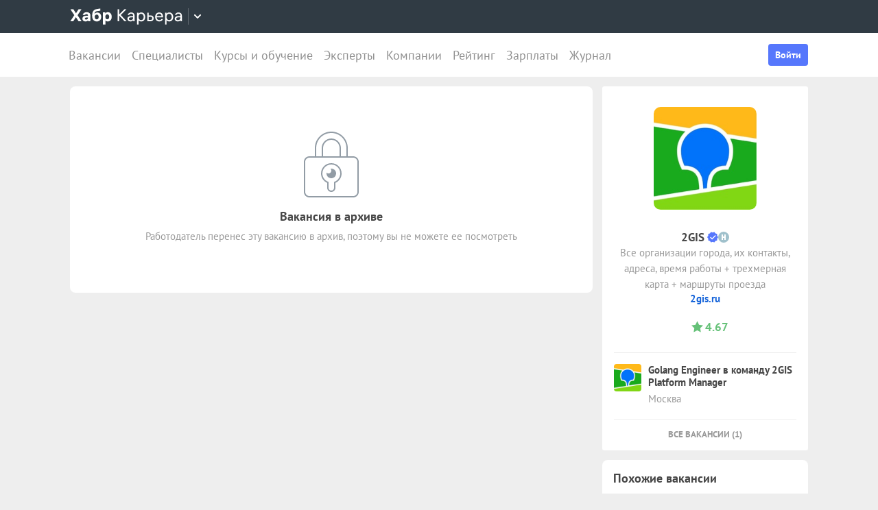

--- FILE ---
content_type: image/svg+xml
request_url: https://career.habr.com/images/social-ratings.svg
body_size: 13360
content:
<svg xmlns="http://www.w3.org/2000/svg">
  <svg id="social-rating-habr-h" viewBox="0 0 6 8"><path fill="#FFF" d="M2,3 L2,0 L0,0 L0,8 L2,8 L2,5 L4,5 L4,8 L6,8 L6,0 L4,0 L4,3 L2,3 Z"/></svg>
  <svg id="social-rating-habr" viewBox="0 0 50 50">
    <path style="stroke:none;fill-rule:evenodd;fill:#fff;fill-opacity:1" d="M10.621 21.805c.086.129.176.258.262.386-.524-.015-1.078-.066-1.184-.285.004-.011.004-.023.008-.035.293-.074.547-.078.914-.066Zm2.797 1.172.129.378-.297.012.07-.387c.035-.003.067-.003.098-.003Zm1.016 2.77c-.262.237-.47.394-.625.753-.215-.172-.329-.52-.399-.906-.074-.422-.101-.89-.16-1.242.008-.059.012-.122.02-.18l.304-.024a169.713 169.713 0 0 0 .86 1.598Zm-.395-3.556c.031-.214.066-.433.102-.648.007-.043.011-.086.02-.129.03-.004.066-.004.097-.008-.074.262-.149.524-.219.785Zm-.21-3.527c.464.125.929.25 1.394.371-.004.024-.004.043-.008.063-.649.468-1.25.675-1.57 1.527.039-.633.082-1.262.12-1.895.02-.023.04-.043.063-.066Zm1.3-1.957c-.09.879.039 1.27.195 1.816.246.172.344.278.266.536-.422-.204-.863-.418-1.504-.383l-.047-.055c.18-.695.531-1.121.8-1.672.098-.082.196-.16.29-.242Zm2.004-1.172c.02 0 .043-.004.062-.004-.191.649-.27 2.149-.605 2.742-.797-.367-.781-1.964.11-2.597l.433-.14Zm-.738 4.813c.222.238.445.472.668.71-.262.794-.762 1.391-.973 2.31a12.51 12.51 0 0 0-.395-.028c-.336-.926.508-2.434.653-3.106.207.024.414.043.62.07.075.188.15.38.227.567a56.42 56.42 0 0 1-.8-.523Zm1.832-4.817c-.07.77.105 1.168.152 1.766l-1.184.586c.098-.98.301-1.63.578-2.32.149-.008.301-.02.454-.032Zm.457-1.172c.03 0 .058 0 .09-.004-.044.125-.09.25-.133.375-.086.008-.176.012-.262.016.066-.074.133-.152.2-.23.038-.051.07-.102.105-.157Zm.09 3.594c-.395.235-.79.473-1.184.711.023-.43.586-1.012 1.055-1.176l.105.059.023.406Zm.788-2.703c-.074.398-.144.797-.214 1.191a6.836 6.836 0 0 1-.223.137c-.04.043-.074.086-.117.129-.215-.297-.266-1.02-.219-1.566.258.035.516.074.773.109Zm.79-.895c-.004.016-.004.028-.008.04l-.301.285c-.2.074-.227.07-.48.062l.105-.387h.684Zm.789-1.566c-.118.262-.235.524-.352.781-.41-.027-.82-.054-1.227-.086 0-.02.004-.043.004-.062.504-.227.946-.5 1.575-.633Zm-.637 2.031c.043-.023.086-.047.129-.074.035.133.074.262.113.395-.133-.028-.266-.051-.394-.079.05-.078.097-.16.152-.242Zm1.031 1.16c-.473.18-1.12.13-1.496.336l-.082-.472c.082-.106.164-.207.246-.313.395.153.793.305 1.192.457.046 0 .093-.004.14-.008Zm-1.012.707c-.175.004-.355.012-.535.02l-.031-.168c.375-.148 1.008-.164 1.578-.223-.203.106-.398.215-.601.32-.137.016-.274.036-.41.052Zm1.407 0c-.453.11-.887.5-1.18.801-.059-.351.637-.976.969-1.172.148.13.164.114.21.372Zm.789-4.683c-.004.023-.004.043-.008.062l-.473.282c-.234.015-.468.03-.703.05 0-.023.004-.043.004-.062.395-.11.785-.223 1.18-.332Zm-.64 1.176-.15-.22c.356-.292 1.141-.132 1.579-.089-.477.106-.953.207-1.43.309Zm3.53-1.153c.66.051 1.262.203 1.72.485.042-.004.081-.004.12-.008-.023.035-.047.066-.07.101-.211.063-.422.122-.633.184-.379-.055-.758-.105-1.137-.16l-2.496-.352c0-.015.004-.03.004-.047.809-.183 1.692-.27 2.492-.203Zm2.625-.207c-.047.063-.093.125-.14.184a1.913 1.913 0 0 1-1.04-.39c.395.05.79.097 1.184.148 0 .02-.004.039-.004.058Zm2.102 1.45c.105-.043.219-.082.324-.125.113.097.227.19.34.289-.043.324-.367.593-.613.91l-.188.011c-.515-.832-1.164-1.746-2.304-2.07-.016-.031-.032-.066-.051-.098.156-.062.308-.12.46-.183.774.266 1.419.668 2.137.898.094.22.063.145-.105.368Zm.95 1.855a1.908 1.908 0 0 0-.09-.086l-.196.012.328-.305c-.015.129-.027.254-.043.379Zm.347 4.324c.535.453.672 1.106.449 1.957-.23-.504-.457-1.008-.687-1.511.078-.114.152-.227.226-.336l.012-.11Zm.156-3.523c0 .027-.004.05-.004.074l-.281.316c-.035-.07-.07-.14-.11-.21.169-.294.047-.137.27-.169l.125-.011Zm.328-.004c.418.152.836.305 1.25.453 0 .043-.008.082-.012.125-.105.066-.207.137-.312.207-.418-.152-.836-.305-1.254-.453l.012-.125c.105-.067.21-.137.316-.207Zm2.434 1.566c-.23-.148-.461-.3-.692-.449-.03-.062-.066-.121-.097-.184.3-.18.258-.171.574-.109.07.246.144.496.215.742Zm.394-.148c-.047.05-.09.101-.136.148-.172-.082-.2-.191-.258-.39l.363.152c.012.031.02.063.031.09Zm-.293-1.121c-.035.004-.066.008-.101.008l.328-.305c-.074.101-.152.2-.227.297Zm1.871 1.972c-.062.028-.128.055-.191.082-.355-.195-.707-.386-1.059-.582-.109-.144-.218-.293-.328-.437.547-.399.567.062 1.082.312l.496.625Zm.395.344c-.133-.047-.262-.094-.395-.14.079-.04.16-.079.239-.122.05.086.105.176.156.262Zm-.48.633c.144.281.14.203.48.16-.203.172-.402.344-.605.512-.192-.36-.387-.719-.579-1.078.004-.024.004-.047.008-.07.426-.087.563.062.977.124l.164.25c-.149.036-.297.067-.446.102Zm.085.703.79-.422c-.157.348-.364.528-.606.785-.062-.12-.121-.242-.184-.363Zm1.579 1.496c-.215.18-.352.238-.758.27l.324.035c0 .02-.004.039-.004.058-.371.153-.742.31-1.113.461-.008-.464-.016-.933-.028-1.398.254-.297.512-.59.766-.887.047-.023.094-.043.14-.066l.673 1.527Zm-.395-2.144c2.18-.594 1.758.539.785 1.402l-.785-1.402Zm1.973.226c-.801 3.696-.957 3.899-3.797 5.485-.047-.075-.098-.145-.149-.22.036-.136.067-.276.102-.413 1.852-.516 2.902-1.465 2.793-3.617.309-.391.617-.778.93-1.168.039-.024.082-.043.12-.067Zm.097 0c-.03-.129-.066-.254-.097-.383.097-.003.199-.007.297-.007-.067.128-.133.261-.2.39Zm-4.832 3.594c.008-.137.02-.273.028-.41l.023-.348c.094-.031.184-.058.277-.09.012 0 .024-.004.036-.004.078.461.004.805-.157 1.176-.132-.082-.156-.117-.207-.324Zm-1.578 3.426c.004-.02.004-.043.008-.067l.516-1.21c.035-.087.074-.172.109-.258l.91.058c.016.07.024.133.031.2.04.46-.125.828-.293 1.308-.425-.008-.851-.02-1.28-.031Zm.395 1.574.011-.605c.004-.051.012-.102.016-.153l.664.047.098-.008-.457.742-.332-.023Zm-.39-2.535.042-.02c.102-.054.207-.105.313-.16.011 0 .023 0 .035-.004l-.047.164c-.063.207-.121.414-.184.621-.054-.183-.11-.367-.164-.554 0-.016.004-.032.004-.047Zm-.614 1.949a7.301 7.301 0 0 1-.18-.172c.176.117.063.004.18.172Zm-.969-.465c.223-.137.461-.094.79-.09-.032.106-.063.211-.099.313-.27.105-.304.066-.613.035a6.471 6.471 0 0 0-.078-.258Zm.484 1.469c.102.234.204.469.305.707-.234.156-.473.312-.707.469-.21-.285.02-1.078.402-1.176ZM31.496 26c-.035.004-.066.004-.101.008l.128-.29c-.007.095-.02.188-.027.282Zm1.133.11a.221.221 0 0 0-.05-.032l.175-.36h.055l.164.376c-.114.004-.227.011-.344.015Zm2.734-5.094-.023-.133c.105-.125.172-.2.347-.258l.047.23c-.074.051-.152.102-.23.153-.047 0-.094.004-.14.008Zm-.023.957c-.07.093-.195.144-.29.218l-.105-1.957c.133.578.262 1.16.395 1.739Zm-.723 2.625c.262-.141.297-.012.328.336h-.789l.012-.122c.152-.074.3-.144.45-.214Zm-.387-1.082c.06-.051.118-.098.176-.149.051.086.098.168.145.254l-.067.137-.328-.035c.024-.07.051-.137.074-.207Zm-.074 1.039c-.136.125-.273.254-.41.379-.09-.016-.18-.028-.27-.043l-.109.011c.067-.12.13-.242.192-.359l.597.012Zm-1.488-.223c-.164-.113-.043-.098-.078-.184.027.063.055.122.078.184Zm1.246-1.75c-.445-.223-.89-.45-1.336-.676.063-.894.176-1.926.086-2.847 1.027.363 1.95 2 1.25 3.523Zm-.941 0c.328.168.308.324.765.461.078.293-.043.406-.23.715-.16-.004-.324-.012-.485-.02-.097-.515.008-.812-.05-1.156Zm.09 2.535c-.165-.113-.047-.097-.075-.183.024.062.047.12.075.183Zm2.671-3.773c0-.024.004-.047.004-.07l.356-.258c.062.402.039 1.07-.055 1.566-.207-.16-.246-.84-.305-1.238Zm0 1.238c.082-.129.16-.262.239-.39-.047.128-.094.253-.137.382-.035.004-.066.008-.102.008Zm2.301-1.172c.024 0 .043 0 .067-.004.02 1.504-.926 1.774-2.168 2.34l-.2.012.774-1.57c.512-.258 1.02-.516 1.527-.778ZM35.7 18.48l.035.118c-.03.023-.066.043-.097.066l-.297-.39c.12.07.238.136.36.206Zm-.36.653.013-.07c.027 0 .058-.004.086-.004.101.128.199.261.296.39-.226-.11-.265-.133-.394-.316Zm.395 1c-.175.164-.355.328-.53.492-.384-.543-.763-1.082-1.145-1.625-.493-.418-.985-.84-1.48-1.258.108-.086.218-.168.327-.254.715.305 1.969.883 2.223 1.606.082.238-.2.43-.008.629.227.23.457.066.613.41Zm-3.328 2.449.121.047c.016.379.035.754.051 1.129-.062-.012-.121-.028-.183-.043-.172-.125-.293-.707-.137-.961.05-.055.097-.113.148-.172Zm-.875 1.965c.043 0 .086-.004.13-.004l.128.305c-.066.027-.133.05-.203.078-.063.004-.125.004-.191.008.046-.13.093-.258.136-.387Zm-.36 6.265c-.058-.19-.112-.382-.171-.574.246-.07.488-.136.73-.207.02 0 .04-.004.06-.004 0 .016-.005.035-.005.055-.207.242-.41.484-.613.73Zm-.566-1.57c.075-.226.125-.262.258-.39.035.015.07.027.11.043.007.03.02.066.027.101l-.242.23c-.051.008-.102.012-.153.016Zm.188.395c-.063-.067-.125-.133-.188-.203.133-.063.266-.125.395-.192-.031.13-.066.258-.102.387-.035.004-.07.004-.105.008Zm-.418 1.777a4.894 4.894 0 0 0-.164-.133c.043-.004.082-.004.125-.008.203-.156.402-.308.605-.46l.059.468c-.152.106-.309.211-.465.313-.055-.059-.105-.121-.16-.18Zm.031 4.484c-.949.04-1.515-.195-2.293-.261-.297-.575-.59-1.149-.886-1.723-.059-.055-.114-.113-.172-.172 1.492-.172 2.43-.879 3.535-1.363.39.363 1.273 2.219.496 3.039-.188.281-.395.309-.68.48Zm-4.078-1.93.36-.023c.535.352.902.985 1.156 1.567l-1.578-.446c.117-.394.168-.789.062-1.097Zm-1.133-1.48 1.778-.504 2.793.27c.02.047.035.094.05.137-.832.367-1.777.675-2.734 1.152-1.031.078-1.281-.297-1.996-.547.035-.172.074-.34.11-.508Zm-.11 1.848c.013-.113.024-.227.036-.34.227-.02.453-.035.68-.05.054.296.113.46.031.78-.25-.128-.5-.261-.746-.39Zm-.788.613c.086-.05.176-.097.262-.144.324-.211.57.07.918.18-.043.046-.09.09-.137.136a96.613 96.613 0 0 0-1.043-.172Zm.765-.613a7.392 7.392 0 0 1-.257-.113c-.04-.094-.078-.188-.114-.278l.395.024-.023.367Zm-1.16 0c.13.113.262.223.395.332-.004.207-.02.184-.067.453l-.328-.785Zm-1.023-1.469c.367-.11.863-.086 1.418-.097-.176.128-.344.261-.516.39a89.14 89.14 0 0 1-1.062-.101 6.93 6.93 0 0 1 .16-.192Zm-.95-19.633c.731-.687 2.571-.48 3.032-.046.039-.004.082-.008.125-.008-.613.558-1.563.62-2.148 1.175-.454-.296-.833-.488-1.008-1.12Zm4.028 1.121.309.344c-.274.016-.567.035-.856.059-.652.055-1.297.148-1.746.379-.02 0-.039 0-.059.004-.035-.051-.066-.102-.097-.153a5.762 5.762 0 0 1 2.39-.629c.02 0 .04-.004.059-.004Zm1.54-1.957c.507.5 1.269.797 1.53 1.567-1.07-.488-2.715-.48-3.55-1.258.738.156 1.363.098 2.02-.309Zm.347 2.743c.488.062.976.129 1.465.195.039-.004.078-.008.113-.008-.39.328-.781.656-1.172.988-.184-.363-.23-.855-.406-1.175Zm1.883 1.675-.305-.046c.133-.02.265-.043.394-.063a2.213 2.213 0 0 0-.09.11Zm-.305-.937c.121-.117.242-.23.363-.348.012.13.02.262.031.39-.086-.019-.171-.034-.261-.054l-.133.012Zm.719 12.965c-.059.004-.118.004-.176.008l-.149-.137c.04-.05.079-.098.118-.149l.277-.105-.07.383Zm-.317.715c.047-.055.098-.11.145-.164.004-.051.008-.102.015-.153.075.121.153.238.227.36l-.395.035c.004-.028.004-.051.008-.078Zm-.156 1.253a18.972 18.972 0 0 0-.246-.289l.789-.105-.375.383c-.055.004-.113.004-.168.012Zm.148 1.172c-.261-.027-.523-.062-.789-.09l.559-.3c.078.129.156.261.23.39Zm-.55-1.105c.05.05.105.101.156.148-.188.051-.379.098-.57.145-.204.012-.407.02-.614.031.285-.133.57-.262.856-.39.058.023.113.046.172.066Zm-2.211-16.914c.46.012.949.125 1.183.39-.316-.03-.886.02-1.031-.218a6.785 6.785 0 0 0-.152-.172Zm.402 1.566c.227.192.305.422.262.785-.348-.12-.254-.492-.262-.785ZM27.844 18c.008-.023.008-.043.015-.066.786-.168.953.101.598.34-.312-.044-.453-.157-.613-.274Zm1.011 10.066c.06.016.114.032.172.043 0 .02-.004.036-.004.055-.128.098-.257.2-.39.297l.164-.387c.02-.004.039-.004.058-.008Zm-.218-9.554.297-.239c.03.133.062.262.093.391l-.394-.082c.004-.023.004-.047.004-.07Zm1.18 10.476c-.317.082-.633.164-.954.242l-.23.012c.004-.012.004-.023.008-.039.359-.066.586-.183.797-.351.113.02.222.043.335.062.016.023.028.05.043.074Zm-.68-.922c-.035-.07-.07-.144-.11-.214.09-.059.184-.118.274-.176.039.023.082.043.12.066-.05.106-.1.211-.155.317-.043.003-.086.003-.13.007Zm-2.477 2.711c.156-.117.317-.238.473-.359.484.043.969.082 1.453.125l.047.105c-.324.184-.653.368-.98.555-.364-.058-.68-.219-.868-.433-.043.003-.082.003-.125.007Zm-.73.035c.246.13.488.258.73.391-.394-.07-.789-.137-1.183-.203.152-.063.304-.125.453-.188Zm-.059.797c0 .036 0 .063-.004.098-.074.04-.148.078-.222.121-.06.008-.11.016-.168.02a.758.758 0 0 0 .007-.094c.172-.223.145-.149.387-.145Zm-1.86-15.945c-.034-.039-.073-.078-.109-.117.391-.207 1.008-.309 1.618-.356.5-.039.992-.046 1.343-.05.067.39.13.78.192 1.175-.512-.058-1.008-.12-1.535-.148a8.376 8.376 0 0 0-1.375.05c-.043-.183-.086-.366-.133-.554Zm.583 15.723c.031.054.062.11.097.164l-.093.355c-.364.028-.727.051-1.09.078.113-.347.289-.515.476-.78.203.062.407.12.61.183Zm-1.344-1.36c-.496-.027-1.176-.382-1.32-.785.523.133 1.05.266 1.578.395l-.258.39Zm.55-.02a7.374 7.374 0 0 0-.292.02c0-.03.004-.062.008-.093.109-.098.218-.2.328-.297-.016.12-.028.246-.043.37ZM22.72 15.68l.476-.149c.106.125.207.254.313.38l-.324.01c-.157-.081-.313-.16-.465-.241ZM22.71 32.5c-.023.086-.05.172-.074.258l-.114.012a36.134 36.134 0 0 0-.199-.391c.13.012.262.023.395.039a.583.583 0 0 0-.008.082Zm.219-1.688c.308.06.613.122.922.18.015.043.03.082.05.125l-.715.867c-.289-.039-.578-.082-.863-.12.203-.352.403-.704.606-1.052Zm6.886-12.28c.063-.087.122-.169.18-.255.024-.004.043-.004.063-.004.168.04.332.082.496.122.02.023.035.046.05.07l-.554.2a7.117 7.117 0 0 1-.235-.134Zm1.067-1.266c-.09-.055-.184-.11-.278-.168.286.101.122-.012.278.168Zm-.086 1.793c-.067-.055-.129-.106-.192-.16.133-.079.266-.157.395-.235-.066.133-.137.262-.203.395Zm-.192 2.742c.207.047.41.097.614.148.164.063.164.078.176.242-.262-.097-.704-.168-.79-.39Zm.063-1.07.082-.106c.086.129.168.262.25.39-.129-.023-.262-.05-.395-.074.02-.07.04-.14.063-.21Zm-7.992 12.89c.015.035.027.07.043.106-.18.066-.356.132-.532.199a5.723 5.723 0 0 0-.257.02c0-.02 0-.036.004-.055.058-.094.12-.184.18-.278.253-.113.257-.039.562.008Zm-1.14-19.656c.343.25.429.558.378 1.566-.227-.285-.363-.886-.379-1.566Zm.226-.785c-.012.097-.02.191-.032.285l-.195.012.227-.297Zm-.227.39c-.012.098-.02.192-.031.285l-.363-.066c.097-.07.199-.14.297-.21a.76.76 0 0 0 .097-.009Zm0 22.727c.063-.668.13-1.332.195-1.996.461-.117.922-.239 1.383-.356-.488.762-.968 1.52-1.457 2.278-.039.027-.082.05-.12.074Zm.098-5.363.21-.122c.192.223.02.547-.16.782-.156-.14-.171-.227-.132-.543l.082-.117Zm-1.281-.192c.152-.238.3-.476.453-.715.242.141.488.278.73.418-.25.383-.504.766-.754 1.149-.226-.196-.367-.489-.43-.852Zm0 3.07c.238-.218.484-.433.726-.652.113.012.23.024.344.031.035.063.074.121.113.184-.031.191-.058.379-.09.57-.363-.047-.73-.09-1.093-.133Zm-1.184-.53c.289-.173.578-.34.867-.512.219.035.442.066.66.101.016.031.032.059.051.09-.234.195-.465.394-.695.594-.348-.035-.578-.13-.762-.282-.039 0-.082.004-.121.008Zm-.117-.759c.105-.05.21-.097.316-.144.047.008.094.02.137.027.02.024.039.043.058.067-.308.097-.613.199-.921.297a6.907 6.907 0 0 0-.262-.09c.223-.055.45-.106.672-.157Zm-1.067-.37c.078-.18.153-.364.23-.551.434-.055.536.156.86.289.028.043.063.09.094.136-.16.11-.324.22-.484.325-.13.007-.262.02-.391.027a8.947 8.947 0 0 1-.309-.227Zm-.789 1.609.575-.992c.378 0 .425.03.582.226.07.117.011.055-.141.082l-.035.34.597.09c-.117.289-.136.25-.316.433-.586.032-.852-.082-1.262-.18Zm-.664-1.383 1 .293.059.117c-.215.258-.43.512-.645.766-.312-.102-.625-.203-.933-.301.172-.293.343-.586.52-.875Zm-3.867-1.059c.008-.039.012-.078.016-.117.183.14.37.281.558.422.016.035.032.074.047.113-1.164.88.617 3.75 2.645 1.89.289.114.578.227.87.34-.335.587-.91.817-1.515 1.15-1.45.116-3.476-2.2-2.62-3.798Zm1.352.399.023.265c-.11-.078-.215-.156-.324-.234a6.102 6.102 0 0 0-.07-.156c.125.043.25.086.37.125Zm1.996 1.664c-.242.183-.48.367-.723.547-1.418.148-1.992-.817-2.039-2 .094-.11.184-.215.277-.328.04 0 .078-.004.121-.008.715.55 1.344 1.394 2.317 1.672l.047.117Zm-1.375-5.707c-.13-.094-.137-.137-.203-.29l.27-1.007.316-.27c.066.098.136.196.203.29l-.586 1.277Zm-.203.34.62-1.442c.044-.023.087-.05.13-.074.285.496.699.719.828 1.395-.313.316-.625.636-.938.957a1.868 1.868 0 0 1-.64-.836Zm1.183 1.199c.262-.254.528-.504.79-.754.132.262.261.52.394.781-.395-.008-.79-.02-1.184-.027Zm1.973-7.918c-.375.781-.871 1.312-1.172 2.07-.129-.687.656-1.676.91-2.285.04-.02.078-.043.117-.066.051.093.098.187.145.28Zm0-2.156c.586-.176.98-.504 1.398-.868.059.176.121.348.18.524l-.5.652c-.36-.101-.719-.203-1.078-.308Zm1.973.039c-.075.09-.145.18-.215.27-.059-.012-.121-.02-.18-.032l.004-.043c.117-.105.238-.21.36-.316.007.039.019.082.03.12Zm-.313-1.688c.02 0 .043 0 .063-.004.082.172.167.344.25.516-.032.09-.067.18-.094.27-.364-.184-.348-.403-.219-.782Zm-.074 11.36c.12.085.242.171.367.253-.125-.05-.25-.105-.375-.16 0-.03.004-.062.008-.093Zm-.004.39c.129.055.258.113.39.168-.003.016-.003.031-.007.047-.278.191-.559.379-.836.57-.242-.105-.27-.316-.34-.547 0-.015.004-.03.004-.046.262-.067.527-.13.789-.192Zm-1.168-.781c.125.047.25.098.375.148-.067.036-.133.075-.203.114a3.176 3.176 0 0 1-.192.02c.004-.095.012-.188.02-.282Zm-.02-7.836c.473.133.325.043.344.39-.219-.124-.234-.183-.344-.39Zm0 6.996c.008-.11.02-.223.032-.336.183.125.246.2.363.39-.133-.019-.266-.034-.395-.054Zm.79-4.89c-.149.187-.145.132-.395.246.055-.133.113-.262.172-.395l.222.148Zm0-1.575-.25.25c-.247-.136-.13-.082-.02-.336.05-.015.101-.035.148-.054.043.047.082.093.121.14Zm-.032-.668c-.12-.086-.242-.172-.363-.254.277.102.215.04.363.254Zm-.758 7.188c.13.105.262.207.395.308-.203-.004-.309-.047-.395-.308Zm1.184-.016c-.055.008-.11.012-.16.016-.047-.082-.094-.164-.14-.25-.032-.04-.063-.082-.095-.121.07-.008.141-.016.211-.02.063.125.121.25.184.375Zm-.219-7.254c-.058-.058-.117-.117-.176-.172.172.118.059 0 .176.172Zm.024 6.453-.2-.41c.028-.113.055-.222.086-.336.016 0 .032-.004.047-.004.086.262.176.524.262.786l-.195-.036Zm-1.032 4.559a.495.495 0 0 0 .043.05l-.14.516c-.293-.113-.59-.406-.649-.78.25.07.496.14.746.214Zm-1.14.566a31 31 0 0 0 .394.344c-.254-.11-.27-.101-.394-.344Zm.68-3.472.046.34c-.109-.13-.222-.262-.332-.391.094.016.188.035.285.05Zm-.391 1.832a53.792 53.792 0 0 1-.29-.707c.345.129.614.515.79.781a22.044 22.044 0 0 1-.5-.074Zm.312-6.973c.032-.004.063-.004.098-.004-.098.13-.191.262-.29.39-.046-.097.009-.187.173-.3a.554.554 0 0 1 .02-.086Zm-.207 3.367c-.027.051-.054.102-.078.157-.078-.06-.152-.118-.23-.176-.028-.059-.059-.121-.086-.184l.308-.035c.028.078.059.16.086.238Zm-2.761 3.29c.789.503 2.132.972 2.367 1.956-.918-.425-1.813-1.195-2.367-1.957Zm2.05-.38c.106.125.211.254.317.38-.262-.133-.528-.262-.79-.391l.473.011Zm2.887 1.165-.598-.594c.348-.324.7-.649 1.047-.977.047.36.09.719.137 1.074-.195.164-.39.332-.586.497Zm.586.652c.035-.086.07-.168.102-.254.046-.004.093-.008.14-.008l.153.39c-.133-.042-.266-.085-.395-.128Zm.531-1.438a15.487 15.487 0 0 1-.136-.39c.093.015.191.031.285.05-.051.114-.098.227-.149.34Zm-.531-13.191c0-.012 0-.023.004-.035l.39-.094c-.093.129-.183.262-.273.39-.043-.085-.082-.175-.121-.261Zm-3.977 8.098-.363-.786c.461.102.39.426.363.786Zm-.968.39c-.336-.226-.551-.683-.578-1.176.691.165.652.43.789 1.047l-.211.13Zm-.407-2.043c-.503-.465.23-2.332.551-2.761.172-.211.387-.207.668-.286l.188.047c-.473.82-.797 1.942-.91 3.086-.165-.027-.332-.058-.497-.086Zm-.738 6.356.242.394c-.07.164-.144.328-.214.496a3.951 3.951 0 0 0-.125.13c.175.023.214-.126.48-.337.512.813 1.293 1.586 2.156 2.032-.156.27-.316.539-.472.808-.477-.297-.95-.597-1.422-.898-.164-.297.058-.637-.203-.817-.235-.164-.543.075-.786 0-.222-.199-.445-.398-.668-.601.196-.43.387-.852.774-1.07.082-.047.16-.094.238-.137Zm-1.363-4.32c.05-.387.137-.786.23-1.16.02-.005.036-.005.055-.009l.207 1.168.106.61c.312.844.625 1.687.937 2.535-.75-.402-1.215-1.332-1.148-2.578-.18.402-.028 1.035.03 1.39-.46-.382-.519-1.14-.417-1.957Zm-.684.402a1.451 1.451 0 0 1-.133-.473 2.9 2.9 0 0 1 .008-.66c.02-.047.043-.094.067-.14.101-.098.203-.196.304-.298l-.171 1.098c-.024.156-.051.313-.075.473Zm27.465 3.918c-.262-.102-.527-.2-.789-.301l.766-.094.023.395ZM18.41 36.012c.067-.035.137-.07.207-.11-.078.133-.16.262-.238.391.008-.094.02-.188.031-.281Zm-5.95-13.43c-.112-.008-.222-.02-.335-.031-.418-.133-.813-.61-.848-1.145.641.059.856.356 1.172.719l.012.457Zm-.046-.031c.047-.844-.613-1.375-1.469-1.352.149-1.187 1.2-1.793 2.14-2.195l.18-.012c-.156 1.492-.035 2.774-.605 4.067-.422.949-1.91.93-1.828 2.394 0 .043.004.082.008.125.215 1.95 2.379 2.348 2.68 4.059-3.211 1.597.699 8.316 3.238 4.37.453.063.86.266 1.426.071.261-.14.312-.258.414-.555.3.153.605.309.906.461.016.036.031.075.047.114-.828.629-1.414 1.496-2.309 2.09.028-.083.059-.16.086-.243-.078-.011-.156-.027-.234-.039a4.126 4.126 0 0 1-.125.067l-.117.535c.507.508 2.054-1.336 2.507-1.7-.257.88-.89 1.329-1.238 2.13.035.039.07.074.106.109.668-.465 1.484-1.79 1.609-2.797.332.055.664.11.996.16-1.25 1.66-4.465 5.3-6.152 6.274.258-.79.668-1.395.875-2.043-.043.004-.082.004-.121.007l-.11-.109c-.41.793-1.09 1.352-1.21 2.418.085.133.179.203.269.273 2.012-.328 5.363-5.273 6.965-6.625-.434 4.266-2.766 4.934-4.79 7.516 1.84-.898 2.954-3.191 4.528-4.465-.172 1.785-.606 5.77-1.695 6.477.058-.008.12-.012.18-.016 1.222-.742 1.292-3.8 1.699-5.367l.175-1.645c.578-.8 1.16-1.597 1.742-2.398.043-.023.086-.047.13-.066.19.597 1.078 1.25 2.035 1.074l.683-.281 1.723.632c.226 2.426.14 3.79-1.43 5.641 1.606-.805 2.195-3.898 1.66-5.539 3.73.422 3.578-.813 2.871-3.473l.657.012c-.121-.18-.45-.047-.696-.184-.113-.07-.093-.058-.164-.164.887-.98 3.024-.007 2.574 1.621.614-1.351-.742-2.546-2.05-2.066.558-.648 1.234-1.18 1.59-2.039.042-.02.082-.043.125-.066 1.023 1.05 2.046 2.105 3.07 3.156l.18-.012c.046-.062.093-.121.14-.183-.976-1.133-1.953-2.27-2.926-3.403.106-.047.207-.094.313-.14a.656.656 0 0 1 .543-.184c-.055-.027-.11-.05-.156-.074 1.566.152 3.57 1.433 5.203 1.02.152-.259.16-.395.066-.645 1.742.043 4.879-.528 5.875-1.36-2.68.551-5.7.739-8.16.418-.73-.086-1.453-.168-2.184-.25-.039 0-.078.004-.12.008.195-.344.39-.687.585-1.035 1.801-.031 6.516-.074 7.469-1.18l-.211-.277c-.273-.04-.55-.074-.824-.113-.07.101-.078.199-.09.297l.648.07c-1.414.348-5.347 1.082-6.632.656-.137-.164-.036-.719-.032-1.121.004-.082 0-.156-.007-.219 1.847-.539 3.218-1.758 3.78-3.593.321-1.051.11-2.434.802-3.09.445.039.535.222.859.347-.172-.234-.418-.367-.727-.472-.191.129-.382.261-.578.39-.527.2-1.082-.324-1.976.086-.73-.61-1.14-1.574-2.125-1.945-.032-.055-.067-.11-.102-.168.399-.379.797-.758 1.195-1.133-.39.317-.789.695-1.187 1.074-.266-.117-.531-.234-.8-.347-.013-.04-.032-.078-.048-.114.91-.632 1.719-.867 2.758-.668.047.094.098.188.149.282a.258.258 0 0 1-.133.125 9.032 9.032 0 0 1-.348-.09c.148.086.305.113.461.14.047-.042.09-.082.133-.125.008-.058.012-.117.02-.175-.227-.2-.298-.34-.739-.356l.211-.304c-.508.34-1.54.433-2.047.73l1.168-.902c.047-.063.094-.121.14-.184-.722.422-1.44.84-2.16 1.262-.464-.031-.953-.242-1.203-.496l-.12.011c.855-.57 1.71-1.136 2.566-1.703-.012-.054-.028-.113-.04-.172-.976.559-1.949 1.114-2.921 1.668l-.934-.222c.031-.274.059-.547.09-.824 2.227-1.715 4.457-3.43 6.688-5.145.039-.004.082-.004.12-.008-.03-.074-.066-.152-.097-.226-.246-.118-1.266.691-1.648.933-1.48.934-2.793 2.09-4.25 2.93.601-.746 1.703-1.492 1.886-2.582-.097-.012-.199-.024-.297-.04-.152.13-.304.259-.457.384.168-.07.332-.137.5-.211-.324.96-1.785 2.675-2.605 3.222-.035-.078-.067-.152-.098-.226.535-.887 1.067-2.074.817-3.207l-.45-.258-.484.035c.309.117.52.149.746.293.145 1.102-.406 1.844-.703 2.734-.043.02-.086.043-.129.067-.2-.36-.187-.531-.594-.598l-.035-.23c.094-.125.188-.246.278-.371l.195-.13c.062.118.066.075.086.286a.579.579 0 0 0 .09-.3c-.075-.032-.149-.067-.227-.099l-.601.625c-.504-.332-1.06-.675-1.766-.804.398-.817 1.621-2.125.988-3.16-.765-1.258-3.39.191-4.351 1.187a2.059 2.059 0 0 0-.29.371c.063-.047.16-.125.29-.219.949-.691 3.472-2.347 4.02-1.023.573.738-.524 2.16-.825 2.738-1.023-.101-2.094-.195-3.191-.175-1.114.023-2.254.164-3.41.539-.56.18-2.938 1.578-3.032 1.558l-1.086-1.027c-.754-.371-1.512-.746-2.27-1.117l-.011.117c-.043.043-.086.082-.133.125l2.91 2.414a26.71 26.71 0 0 0-.445.265c-1.195-.89-2.02-1.43-3.8-1.882-.102.008-.2.015-.302.02a80.584 80.584 0 0 0 3.133 1.988l.211.277c-.746.308-1.062.95-1.695 1.348-.985-.465-1.899-.88-3.094-1.235l-.082.238c.746.473 1.492.942 2.238 1.414l.118-.011c-.125.09-.254.176-.383.261-.18.59-.528 1.27-.82 2.102-1.114.887-2.56.836-2.786 2.648-.355.094-.61.125-.933.36l-.024.234c.203.281 2.016 1.031 2.45 1.106.09-.086.175-.172.265-.254Zm13.234-12.535.165.03c-.075-.007-.149-.019-.22-.026-.038 0-.077.003-.116.003.175-.316.691-.398 1.183-.359-.008.074-.02.152-.031.227a80.42 80.42 0 0 0-.969.05l-.012.075Zm.692.421c.156-.05.312-.101.465-.148.203-.328.316-.676.215-.992-.48-.094-.754.02-1.204.203-.082.133-.164.262-.242.395-.031.046-.066.097-.097.148a.7.7 0 0 0 .097.09c.149.125.332.168.668.14.094.153-.012.086-.18.13l.278.034Zm11.473 3.528c-.168.031-.333.062-.5.09.101-.004.207-.012.308-.02.117.047.234.098.352.149-.18.316-.356.636-.535.957.273-.317.546-.543.664-1.024-.098-.05-.192-.101-.29-.152Zm-2.868 15.277c-.125-.215-.258-.355-.394-.39.12.109.258.242.394.39Zm-1.578 4.703c-.129.075-.262.149-.394.223.101-.008.203-.02.304-.027.032-.067.063-.13.09-.196Zm1.578-4.703c.403.445.703 1.297.617 1.961.454-.965-.066-1.566-.617-1.96Zm0 0"/>
  </svg>
  <svg id="social-rating-toster" viewBox="0 0 50 50">
    <path style="stroke:none;fill-rule:evenodd;fill:#fff;fill-opacity:1" d="M10.621 21.805c.086.129.176.258.262.386-.524-.015-1.078-.066-1.184-.285.004-.011.004-.023.008-.035.293-.074.547-.078.914-.066Zm2.797 1.172.129.378-.297.012.07-.387c.035-.003.067-.003.098-.003Zm1.016 2.77c-.262.237-.47.394-.625.753-.215-.172-.329-.52-.399-.906-.074-.422-.101-.89-.16-1.242.008-.059.012-.122.02-.18l.304-.024a169.713 169.713 0 0 0 .86 1.598Zm-.395-3.556c.031-.214.066-.433.102-.648.007-.043.011-.086.02-.129.03-.004.066-.004.097-.008-.074.262-.149.524-.219.785Zm-.21-3.527c.464.125.929.25 1.394.371-.004.024-.004.043-.008.063-.649.468-1.25.675-1.57 1.527.039-.633.082-1.262.12-1.895.02-.023.04-.043.063-.066Zm1.3-1.957c-.09.879.039 1.27.195 1.816.246.172.344.278.266.536-.422-.204-.863-.418-1.504-.383l-.047-.055c.18-.695.531-1.121.8-1.672.098-.082.196-.16.29-.242Zm2.004-1.172c.02 0 .043-.004.062-.004-.191.649-.27 2.149-.605 2.742-.797-.367-.781-1.964.11-2.597l.433-.14Zm-.738 4.813c.222.238.445.472.668.71-.262.794-.762 1.391-.973 2.31a12.51 12.51 0 0 0-.395-.028c-.336-.926.508-2.434.653-3.106.207.024.414.043.62.07.075.188.15.38.227.567a56.42 56.42 0 0 1-.8-.523Zm1.832-4.817c-.07.77.105 1.168.152 1.766l-1.184.586c.098-.98.301-1.63.578-2.32.149-.008.301-.02.454-.032Zm.457-1.172c.03 0 .058 0 .09-.004-.044.125-.09.25-.133.375-.086.008-.176.012-.262.016.066-.074.133-.152.2-.23.038-.051.07-.102.105-.157Zm.09 3.594c-.395.235-.79.473-1.184.711.023-.43.586-1.012 1.055-1.176l.105.059.023.406Zm.788-2.703c-.074.398-.144.797-.214 1.191a6.836 6.836 0 0 1-.223.137c-.04.043-.074.086-.117.129-.215-.297-.266-1.02-.219-1.566.258.035.516.074.773.109Zm.79-.895c-.004.016-.004.028-.008.04l-.301.285c-.2.074-.227.07-.48.062l.105-.387h.684Zm.789-1.566c-.118.262-.235.524-.352.781-.41-.027-.82-.054-1.227-.086 0-.02.004-.043.004-.062.504-.227.946-.5 1.575-.633Zm-.637 2.031c.043-.023.086-.047.129-.074.035.133.074.262.113.395-.133-.028-.266-.051-.394-.079.05-.078.097-.16.152-.242Zm1.031 1.16c-.473.18-1.12.13-1.496.336l-.082-.472c.082-.106.164-.207.246-.313.395.153.793.305 1.192.457.046 0 .093-.004.14-.008Zm-1.012.707c-.175.004-.355.012-.535.02l-.031-.168c.375-.148 1.008-.164 1.578-.223-.203.106-.398.215-.601.32-.137.016-.274.036-.41.052Zm1.407 0c-.453.11-.887.5-1.18.801-.059-.351.637-.976.969-1.172.148.13.164.114.21.372Zm.789-4.683c-.004.023-.004.043-.008.062l-.473.282c-.234.015-.468.03-.703.05 0-.023.004-.043.004-.062.395-.11.785-.223 1.18-.332Zm-.64 1.176-.15-.22c.356-.292 1.141-.132 1.579-.089-.477.106-.953.207-1.43.309Zm3.53-1.153c.66.051 1.262.203 1.72.485.042-.004.081-.004.12-.008-.023.035-.047.066-.07.101-.211.063-.422.122-.633.184-.379-.055-.758-.105-1.137-.16l-2.496-.352c0-.015.004-.03.004-.047.809-.183 1.692-.27 2.492-.203Zm2.625-.207c-.047.063-.093.125-.14.184a1.913 1.913 0 0 1-1.04-.39c.395.05.79.097 1.184.148 0 .02-.004.039-.004.058Zm2.102 1.45c.105-.043.219-.082.324-.125.113.097.227.19.34.289-.043.324-.367.593-.613.91l-.188.011c-.515-.832-1.164-1.746-2.304-2.07-.016-.031-.032-.066-.051-.098.156-.062.308-.12.46-.183.774.266 1.419.668 2.137.898.094.22.063.145-.105.368Zm.95 1.855a1.908 1.908 0 0 0-.09-.086l-.196.012.328-.305c-.015.129-.027.254-.043.379Zm.347 4.324c.535.453.672 1.106.449 1.957-.23-.504-.457-1.008-.687-1.511.078-.114.152-.227.226-.336l.012-.11Zm.156-3.523c0 .027-.004.05-.004.074l-.281.316c-.035-.07-.07-.14-.11-.21.169-.294.047-.137.27-.169l.125-.011Zm.328-.004c.418.152.836.305 1.25.453 0 .043-.008.082-.012.125-.105.066-.207.137-.312.207-.418-.152-.836-.305-1.254-.453l.012-.125c.105-.067.21-.137.316-.207Zm2.434 1.566c-.23-.148-.461-.3-.692-.449-.03-.062-.066-.121-.097-.184.3-.18.258-.171.574-.109.07.246.144.496.215.742Zm.394-.148c-.047.05-.09.101-.136.148-.172-.082-.2-.191-.258-.39l.363.152c.012.031.02.063.031.09Zm-.293-1.121c-.035.004-.066.008-.101.008l.328-.305c-.074.101-.152.2-.227.297Zm1.871 1.972c-.062.028-.128.055-.191.082-.355-.195-.707-.386-1.059-.582-.109-.144-.218-.293-.328-.437.547-.399.567.062 1.082.312l.496.625Zm.395.344c-.133-.047-.262-.094-.395-.14.079-.04.16-.079.239-.122.05.086.105.176.156.262Zm-.48.633c.144.281.14.203.48.16-.203.172-.402.344-.605.512-.192-.36-.387-.719-.579-1.078.004-.024.004-.047.008-.07.426-.087.563.062.977.124l.164.25c-.149.036-.297.067-.446.102Zm.085.703.79-.422c-.157.348-.364.528-.606.785-.062-.12-.121-.242-.184-.363Zm1.579 1.496c-.215.18-.352.238-.758.27l.324.035c0 .02-.004.039-.004.058-.371.153-.742.31-1.113.461-.008-.464-.016-.933-.028-1.398.254-.297.512-.59.766-.887.047-.023.094-.043.14-.066l.673 1.527Zm-.395-2.144c2.18-.594 1.758.539.785 1.402l-.785-1.402Zm1.973.226c-.801 3.696-.957 3.899-3.797 5.485-.047-.075-.098-.145-.149-.22.036-.136.067-.276.102-.413 1.852-.516 2.902-1.465 2.793-3.617.309-.391.617-.778.93-1.168.039-.024.082-.043.12-.067Zm.097 0c-.03-.129-.066-.254-.097-.383.097-.003.199-.007.297-.007-.067.128-.133.261-.2.39Zm-4.832 3.594c.008-.137.02-.273.028-.41l.023-.348c.094-.031.184-.058.277-.09.012 0 .024-.004.036-.004.078.461.004.805-.157 1.176-.132-.082-.156-.117-.207-.324Zm-1.578 3.426c.004-.02.004-.043.008-.067l.516-1.21c.035-.087.074-.172.109-.258l.91.058c.016.07.024.133.031.2.04.46-.125.828-.293 1.308-.425-.008-.851-.02-1.28-.031Zm.395 1.574.011-.605c.004-.051.012-.102.016-.153l.664.047.098-.008-.457.742-.332-.023Zm-.39-2.535.042-.02c.102-.054.207-.105.313-.16.011 0 .023 0 .035-.004l-.047.164c-.063.207-.121.414-.184.621-.054-.183-.11-.367-.164-.554 0-.016.004-.032.004-.047Zm-.614 1.949a7.301 7.301 0 0 1-.18-.172c.176.117.063.004.18.172Zm-.969-.465c.223-.137.461-.094.79-.09-.032.106-.063.211-.099.313-.27.105-.304.066-.613.035a6.471 6.471 0 0 0-.078-.258Zm.484 1.469c.102.234.204.469.305.707-.234.156-.473.312-.707.469-.21-.285.02-1.078.402-1.176ZM31.496 26c-.035.004-.066.004-.101.008l.128-.29c-.007.095-.02.188-.027.282Zm1.133.11a.221.221 0 0 0-.05-.032l.175-.36h.055l.164.376c-.114.004-.227.011-.344.015Zm2.734-5.094-.023-.133c.105-.125.172-.2.347-.258l.047.23c-.074.051-.152.102-.23.153-.047 0-.094.004-.14.008Zm-.023.957c-.07.093-.195.144-.29.218l-.105-1.957c.133.578.262 1.16.395 1.739Zm-.723 2.625c.262-.141.297-.012.328.336h-.789l.012-.122c.152-.074.3-.144.45-.214Zm-.387-1.082c.06-.051.118-.098.176-.149.051.086.098.168.145.254l-.067.137-.328-.035c.024-.07.051-.137.074-.207Zm-.074 1.039c-.136.125-.273.254-.41.379-.09-.016-.18-.028-.27-.043l-.109.011c.067-.12.13-.242.192-.359l.597.012Zm-1.488-.223c-.164-.113-.043-.098-.078-.184.027.063.055.122.078.184Zm1.246-1.75c-.445-.223-.89-.45-1.336-.676.063-.894.176-1.926.086-2.847 1.027.363 1.95 2 1.25 3.523Zm-.941 0c.328.168.308.324.765.461.078.293-.043.406-.23.715-.16-.004-.324-.012-.485-.02-.097-.515.008-.812-.05-1.156Zm.09 2.535c-.165-.113-.047-.097-.075-.183.024.062.047.12.075.183Zm2.671-3.773c0-.024.004-.047.004-.07l.356-.258c.062.402.039 1.07-.055 1.566-.207-.16-.246-.84-.305-1.238Zm0 1.238c.082-.129.16-.262.239-.39-.047.128-.094.253-.137.382-.035.004-.066.008-.102.008Zm2.301-1.172c.024 0 .043 0 .067-.004.02 1.504-.926 1.774-2.168 2.34l-.2.012.774-1.57c.512-.258 1.02-.516 1.527-.778ZM35.7 18.48l.035.118c-.03.023-.066.043-.097.066l-.297-.39c.12.07.238.136.36.206Zm-.36.653.013-.07c.027 0 .058-.004.086-.004.101.128.199.261.296.39-.226-.11-.265-.133-.394-.316Zm.395 1c-.175.164-.355.328-.53.492-.384-.543-.763-1.082-1.145-1.625-.493-.418-.985-.84-1.48-1.258.108-.086.218-.168.327-.254.715.305 1.969.883 2.223 1.606.082.238-.2.43-.008.629.227.23.457.066.613.41Zm-3.328 2.449.121.047c.016.379.035.754.051 1.129-.062-.012-.121-.028-.183-.043-.172-.125-.293-.707-.137-.961.05-.055.097-.113.148-.172Zm-.875 1.965c.043 0 .086-.004.13-.004l.128.305c-.066.027-.133.05-.203.078-.063.004-.125.004-.191.008.046-.13.093-.258.136-.387Zm-.36 6.265c-.058-.19-.112-.382-.171-.574.246-.07.488-.136.73-.207.02 0 .04-.004.06-.004 0 .016-.005.035-.005.055-.207.242-.41.484-.613.73Zm-.566-1.57c.075-.226.125-.262.258-.39.035.015.07.027.11.043.007.03.02.066.027.101l-.242.23c-.051.008-.102.012-.153.016Zm.188.395c-.063-.067-.125-.133-.188-.203.133-.063.266-.125.395-.192-.031.13-.066.258-.102.387-.035.004-.07.004-.105.008Zm-.418 1.777a4.894 4.894 0 0 0-.164-.133c.043-.004.082-.004.125-.008.203-.156.402-.308.605-.46l.059.468c-.152.106-.309.211-.465.313-.055-.059-.105-.121-.16-.18Zm.031 4.484c-.949.04-1.515-.195-2.293-.261-.297-.575-.59-1.149-.886-1.723-.059-.055-.114-.113-.172-.172 1.492-.172 2.43-.879 3.535-1.363.39.363 1.273 2.219.496 3.039-.188.281-.395.309-.68.48Zm-4.078-1.93.36-.023c.535.352.902.985 1.156 1.567l-1.578-.446c.117-.394.168-.789.062-1.097Zm-1.133-1.48 1.778-.504 2.793.27c.02.047.035.094.05.137-.832.367-1.777.675-2.734 1.152-1.031.078-1.281-.297-1.996-.547.035-.172.074-.34.11-.508Zm-.11 1.848c.013-.113.024-.227.036-.34.227-.02.453-.035.68-.05.054.296.113.46.031.78-.25-.128-.5-.261-.746-.39Zm-.788.613c.086-.05.176-.097.262-.144.324-.211.57.07.918.18-.043.046-.09.09-.137.136a96.613 96.613 0 0 0-1.043-.172Zm.765-.613a7.392 7.392 0 0 1-.257-.113c-.04-.094-.078-.188-.114-.278l.395.024-.023.367Zm-1.16 0c.13.113.262.223.395.332-.004.207-.02.184-.067.453l-.328-.785Zm-1.023-1.469c.367-.11.863-.086 1.418-.097-.176.128-.344.261-.516.39a89.14 89.14 0 0 1-1.062-.101 6.93 6.93 0 0 1 .16-.192Zm-.95-19.633c.731-.687 2.571-.48 3.032-.046.039-.004.082-.008.125-.008-.613.558-1.563.62-2.148 1.175-.454-.296-.833-.488-1.008-1.12Zm4.028 1.121.309.344c-.274.016-.567.035-.856.059-.652.055-1.297.148-1.746.379-.02 0-.039 0-.059.004-.035-.051-.066-.102-.097-.153a5.762 5.762 0 0 1 2.39-.629c.02 0 .04-.004.059-.004Zm1.54-1.957c.507.5 1.269.797 1.53 1.567-1.07-.488-2.715-.48-3.55-1.258.738.156 1.363.098 2.02-.309Zm.347 2.743c.488.062.976.129 1.465.195.039-.004.078-.008.113-.008-.39.328-.781.656-1.172.988-.184-.363-.23-.855-.406-1.175Zm1.883 1.675-.305-.046c.133-.02.265-.043.394-.063a2.213 2.213 0 0 0-.09.11Zm-.305-.937c.121-.117.242-.23.363-.348.012.13.02.262.031.39-.086-.019-.171-.034-.261-.054l-.133.012Zm.719 12.965c-.059.004-.118.004-.176.008l-.149-.137c.04-.05.079-.098.118-.149l.277-.105-.07.383Zm-.317.715c.047-.055.098-.11.145-.164.004-.051.008-.102.015-.153.075.121.153.238.227.36l-.395.035c.004-.028.004-.051.008-.078Zm-.156 1.253a18.972 18.972 0 0 0-.246-.289l.789-.105-.375.383c-.055.004-.113.004-.168.012Zm.148 1.172c-.261-.027-.523-.062-.789-.09l.559-.3c.078.129.156.261.23.39Zm-.55-1.105c.05.05.105.101.156.148-.188.051-.379.098-.57.145-.204.012-.407.02-.614.031.285-.133.57-.262.856-.39.058.023.113.046.172.066Zm-2.211-16.914c.46.012.949.125 1.183.39-.316-.03-.886.02-1.031-.218a6.785 6.785 0 0 0-.152-.172Zm.402 1.566c.227.192.305.422.262.785-.348-.12-.254-.492-.262-.785ZM27.844 18c.008-.023.008-.043.015-.066.786-.168.953.101.598.34-.312-.044-.453-.157-.613-.274Zm1.011 10.066c.06.016.114.032.172.043 0 .02-.004.036-.004.055-.128.098-.257.2-.39.297l.164-.387c.02-.004.039-.004.058-.008Zm-.218-9.554.297-.239c.03.133.062.262.093.391l-.394-.082c.004-.023.004-.047.004-.07Zm1.18 10.476c-.317.082-.633.164-.954.242l-.23.012c.004-.012.004-.023.008-.039.359-.066.586-.183.797-.351.113.02.222.043.335.062.016.023.028.05.043.074Zm-.68-.922c-.035-.07-.07-.144-.11-.214.09-.059.184-.118.274-.176.039.023.082.043.12.066-.05.106-.1.211-.155.317-.043.003-.086.003-.13.007Zm-2.477 2.711c.156-.117.317-.238.473-.359.484.043.969.082 1.453.125l.047.105c-.324.184-.653.368-.98.555-.364-.058-.68-.219-.868-.433-.043.003-.082.003-.125.007Zm-.73.035c.246.13.488.258.73.391-.394-.07-.789-.137-1.183-.203.152-.063.304-.125.453-.188Zm-.059.797c0 .036 0 .063-.004.098-.074.04-.148.078-.222.121-.06.008-.11.016-.168.02a.758.758 0 0 0 .007-.094c.172-.223.145-.149.387-.145Zm-1.86-15.945c-.034-.039-.073-.078-.109-.117.391-.207 1.008-.309 1.618-.356.5-.039.992-.046 1.343-.05.067.39.13.78.192 1.175-.512-.058-1.008-.12-1.535-.148a8.376 8.376 0 0 0-1.375.05c-.043-.183-.086-.366-.133-.554Zm.583 15.723c.031.054.062.11.097.164l-.093.355c-.364.028-.727.051-1.09.078.113-.347.289-.515.476-.78.203.062.407.12.61.183Zm-1.344-1.36c-.496-.027-1.176-.382-1.32-.785.523.133 1.05.266 1.578.395l-.258.39Zm.55-.02a7.374 7.374 0 0 0-.292.02c0-.03.004-.062.008-.093.109-.098.218-.2.328-.297-.016.12-.028.246-.043.37ZM22.72 15.68l.476-.149c.106.125.207.254.313.38l-.324.01c-.157-.081-.313-.16-.465-.241ZM22.71 32.5c-.023.086-.05.172-.074.258l-.114.012a36.134 36.134 0 0 0-.199-.391c.13.012.262.023.395.039a.583.583 0 0 0-.008.082Zm.219-1.688c.308.06.613.122.922.18.015.043.03.082.05.125l-.715.867c-.289-.039-.578-.082-.863-.12.203-.352.403-.704.606-1.052Zm6.886-12.28c.063-.087.122-.169.18-.255.024-.004.043-.004.063-.004.168.04.332.082.496.122.02.023.035.046.05.07l-.554.2a7.117 7.117 0 0 1-.235-.134Zm1.067-1.266c-.09-.055-.184-.11-.278-.168.286.101.122-.012.278.168Zm-.086 1.793c-.067-.055-.129-.106-.192-.16.133-.079.266-.157.395-.235-.066.133-.137.262-.203.395Zm-.192 2.742c.207.047.41.097.614.148.164.063.164.078.176.242-.262-.097-.704-.168-.79-.39Zm.063-1.07.082-.106c.086.129.168.262.25.39-.129-.023-.262-.05-.395-.074.02-.07.04-.14.063-.21Zm-7.992 12.89c.015.035.027.07.043.106-.18.066-.356.132-.532.199a5.723 5.723 0 0 0-.257.02c0-.02 0-.036.004-.055.058-.094.12-.184.18-.278.253-.113.257-.039.562.008Zm-1.14-19.656c.343.25.429.558.378 1.566-.227-.285-.363-.886-.379-1.566Zm.226-.785c-.012.097-.02.191-.032.285l-.195.012.227-.297Zm-.227.39c-.012.098-.02.192-.031.285l-.363-.066c.097-.07.199-.14.297-.21a.76.76 0 0 0 .097-.009Zm0 22.727c.063-.668.13-1.332.195-1.996.461-.117.922-.239 1.383-.356-.488.762-.968 1.52-1.457 2.278-.039.027-.082.05-.12.074Zm.098-5.363.21-.122c.192.223.02.547-.16.782-.156-.14-.171-.227-.132-.543l.082-.117Zm-1.281-.192c.152-.238.3-.476.453-.715.242.141.488.278.73.418-.25.383-.504.766-.754 1.149-.226-.196-.367-.489-.43-.852Zm0 3.07c.238-.218.484-.433.726-.652.113.012.23.024.344.031.035.063.074.121.113.184-.031.191-.058.379-.09.57-.363-.047-.73-.09-1.093-.133Zm-1.184-.53c.289-.173.578-.34.867-.512.219.035.442.066.66.101.016.031.032.059.051.09-.234.195-.465.394-.695.594-.348-.035-.578-.13-.762-.282-.039 0-.082.004-.121.008Zm-.117-.759c.105-.05.21-.097.316-.144.047.008.094.02.137.027.02.024.039.043.058.067-.308.097-.613.199-.921.297a6.907 6.907 0 0 0-.262-.09c.223-.055.45-.106.672-.157Zm-1.067-.37c.078-.18.153-.364.23-.551.434-.055.536.156.86.289.028.043.063.09.094.136-.16.11-.324.22-.484.325-.13.007-.262.02-.391.027a8.947 8.947 0 0 1-.309-.227Zm-.789 1.609.575-.992c.378 0 .425.03.582.226.07.117.011.055-.141.082l-.035.34.597.09c-.117.289-.136.25-.316.433-.586.032-.852-.082-1.262-.18Zm-.664-1.383 1 .293.059.117c-.215.258-.43.512-.645.766-.312-.102-.625-.203-.933-.301.172-.293.343-.586.52-.875Zm-3.867-1.059c.008-.039.012-.078.016-.117.183.14.37.281.558.422.016.035.032.074.047.113-1.164.88.617 3.75 2.645 1.89.289.114.578.227.87.34-.335.587-.91.817-1.515 1.15-1.45.116-3.476-2.2-2.62-3.798Zm1.352.399.023.265c-.11-.078-.215-.156-.324-.234a6.102 6.102 0 0 0-.07-.156c.125.043.25.086.37.125Zm1.996 1.664c-.242.183-.48.367-.723.547-1.418.148-1.992-.817-2.039-2 .094-.11.184-.215.277-.328.04 0 .078-.004.121-.008.715.55 1.344 1.394 2.317 1.672l.047.117Zm-1.375-5.707c-.13-.094-.137-.137-.203-.29l.27-1.007.316-.27c.066.098.136.196.203.29l-.586 1.277Zm-.203.34.62-1.442c.044-.023.087-.05.13-.074.285.496.699.719.828 1.395-.313.316-.625.636-.938.957a1.868 1.868 0 0 1-.64-.836Zm1.183 1.199c.262-.254.528-.504.79-.754.132.262.261.52.394.781-.395-.008-.79-.02-1.184-.027Zm1.973-7.918c-.375.781-.871 1.312-1.172 2.07-.129-.687.656-1.676.91-2.285.04-.02.078-.043.117-.066.051.093.098.187.145.28Zm0-2.156c.586-.176.98-.504 1.398-.868.059.176.121.348.18.524l-.5.652c-.36-.101-.719-.203-1.078-.308Zm1.973.039c-.075.09-.145.18-.215.27-.059-.012-.121-.02-.18-.032l.004-.043c.117-.105.238-.21.36-.316.007.039.019.082.03.12Zm-.313-1.688c.02 0 .043 0 .063-.004.082.172.167.344.25.516-.032.09-.067.18-.094.27-.364-.184-.348-.403-.219-.782Zm-.074 11.36c.12.085.242.171.367.253-.125-.05-.25-.105-.375-.16 0-.03.004-.062.008-.093Zm-.004.39c.129.055.258.113.39.168-.003.016-.003.031-.007.047-.278.191-.559.379-.836.57-.242-.105-.27-.316-.34-.547 0-.015.004-.03.004-.046.262-.067.527-.13.789-.192Zm-1.168-.781c.125.047.25.098.375.148-.067.036-.133.075-.203.114a3.176 3.176 0 0 1-.192.02c.004-.095.012-.188.02-.282Zm-.02-7.836c.473.133.325.043.344.39-.219-.124-.234-.183-.344-.39Zm0 6.996c.008-.11.02-.223.032-.336.183.125.246.2.363.39-.133-.019-.266-.034-.395-.054Zm.79-4.89c-.149.187-.145.132-.395.246.055-.133.113-.262.172-.395l.222.148Zm0-1.575-.25.25c-.247-.136-.13-.082-.02-.336.05-.015.101-.035.148-.054.043.047.082.093.121.14Zm-.032-.668c-.12-.086-.242-.172-.363-.254.277.102.215.04.363.254Zm-.758 7.188c.13.105.262.207.395.308-.203-.004-.309-.047-.395-.308Zm1.184-.016c-.055.008-.11.012-.16.016-.047-.082-.094-.164-.14-.25-.032-.04-.063-.082-.095-.121.07-.008.141-.016.211-.02.063.125.121.25.184.375Zm-.219-7.254c-.058-.058-.117-.117-.176-.172.172.118.059 0 .176.172Zm.024 6.453-.2-.41c.028-.113.055-.222.086-.336.016 0 .032-.004.047-.004.086.262.176.524.262.786l-.195-.036Zm-1.032 4.559a.495.495 0 0 0 .043.05l-.14.516c-.293-.113-.59-.406-.649-.78.25.07.496.14.746.214Zm-1.14.566a31 31 0 0 0 .394.344c-.254-.11-.27-.101-.394-.344Zm.68-3.472.046.34c-.109-.13-.222-.262-.332-.391.094.016.188.035.285.05Zm-.391 1.832a53.792 53.792 0 0 1-.29-.707c.345.129.614.515.79.781a22.044 22.044 0 0 1-.5-.074Zm.312-6.973c.032-.004.063-.004.098-.004-.098.13-.191.262-.29.39-.046-.097.009-.187.173-.3a.554.554 0 0 1 .02-.086Zm-.207 3.367c-.027.051-.054.102-.078.157-.078-.06-.152-.118-.23-.176-.028-.059-.059-.121-.086-.184l.308-.035c.028.078.059.16.086.238Zm-2.761 3.29c.789.503 2.132.972 2.367 1.956-.918-.425-1.813-1.195-2.367-1.957Zm2.05-.38c.106.125.211.254.317.38-.262-.133-.528-.262-.79-.391l.473.011Zm2.887 1.165-.598-.594c.348-.324.7-.649 1.047-.977.047.36.09.719.137 1.074-.195.164-.39.332-.586.497Zm.586.652c.035-.086.07-.168.102-.254.046-.004.093-.008.14-.008l.153.39c-.133-.042-.266-.085-.395-.128Zm.531-1.438a15.487 15.487 0 0 1-.136-.39c.093.015.191.031.285.05-.051.114-.098.227-.149.34Zm-.531-13.191c0-.012 0-.023.004-.035l.39-.094c-.093.129-.183.262-.273.39-.043-.085-.082-.175-.121-.261Zm-3.977 8.098-.363-.786c.461.102.39.426.363.786Zm-.968.39c-.336-.226-.551-.683-.578-1.176.691.165.652.43.789 1.047l-.211.13Zm-.407-2.043c-.503-.465.23-2.332.551-2.761.172-.211.387-.207.668-.286l.188.047c-.473.82-.797 1.942-.91 3.086-.165-.027-.332-.058-.497-.086Zm-.738 6.356.242.394c-.07.164-.144.328-.214.496a3.951 3.951 0 0 0-.125.13c.175.023.214-.126.48-.337.512.813 1.293 1.586 2.156 2.032-.156.27-.316.539-.472.808-.477-.297-.95-.597-1.422-.898-.164-.297.058-.637-.203-.817-.235-.164-.543.075-.786 0-.222-.199-.445-.398-.668-.601.196-.43.387-.852.774-1.07.082-.047.16-.094.238-.137Zm-1.363-4.32c.05-.387.137-.786.23-1.16.02-.005.036-.005.055-.009l.207 1.168.106.61c.312.844.625 1.687.937 2.535-.75-.402-1.215-1.332-1.148-2.578-.18.402-.028 1.035.03 1.39-.46-.382-.519-1.14-.417-1.957Zm-.684.402a1.451 1.451 0 0 1-.133-.473 2.9 2.9 0 0 1 .008-.66c.02-.047.043-.094.067-.14.101-.098.203-.196.304-.298l-.171 1.098c-.024.156-.051.313-.075.473Zm27.465 3.918c-.262-.102-.527-.2-.789-.301l.766-.094.023.395ZM18.41 36.012c.067-.035.137-.07.207-.11-.078.133-.16.262-.238.391.008-.094.02-.188.031-.281Zm-5.95-13.43c-.112-.008-.222-.02-.335-.031-.418-.133-.813-.61-.848-1.145.641.059.856.356 1.172.719l.012.457Zm-.046-.031c.047-.844-.613-1.375-1.469-1.352.149-1.187 1.2-1.793 2.14-2.195l.18-.012c-.156 1.492-.035 2.774-.605 4.067-.422.949-1.91.93-1.828 2.394 0 .043.004.082.008.125.215 1.95 2.379 2.348 2.68 4.059-3.211 1.597.699 8.316 3.238 4.37.453.063.86.266 1.426.071.261-.14.312-.258.414-.555.3.153.605.309.906.461.016.036.031.075.047.114-.828.629-1.414 1.496-2.309 2.09.028-.083.059-.16.086-.243-.078-.011-.156-.027-.234-.039a4.126 4.126 0 0 1-.125.067l-.117.535c.507.508 2.054-1.336 2.507-1.7-.257.88-.89 1.329-1.238 2.13.035.039.07.074.106.109.668-.465 1.484-1.79 1.609-2.797.332.055.664.11.996.16-1.25 1.66-4.465 5.3-6.152 6.274.258-.79.668-1.395.875-2.043-.043.004-.082.004-.121.007l-.11-.109c-.41.793-1.09 1.352-1.21 2.418.085.133.179.203.269.273 2.012-.328 5.363-5.273 6.965-6.625-.434 4.266-2.766 4.934-4.79 7.516 1.84-.898 2.954-3.191 4.528-4.465-.172 1.785-.606 5.77-1.695 6.477.058-.008.12-.012.18-.016 1.222-.742 1.292-3.8 1.699-5.367l.175-1.645c.578-.8 1.16-1.597 1.742-2.398.043-.023.086-.047.13-.066.19.597 1.078 1.25 2.035 1.074l.683-.281 1.723.632c.226 2.426.14 3.79-1.43 5.641 1.606-.805 2.195-3.898 1.66-5.539 3.73.422 3.578-.813 2.871-3.473l.657.012c-.121-.18-.45-.047-.696-.184-.113-.07-.093-.058-.164-.164.887-.98 3.024-.007 2.574 1.621.614-1.351-.742-2.546-2.05-2.066.558-.648 1.234-1.18 1.59-2.039.042-.02.082-.043.125-.066 1.023 1.05 2.046 2.105 3.07 3.156l.18-.012c.046-.062.093-.121.14-.183-.976-1.133-1.953-2.27-2.926-3.403.106-.047.207-.094.313-.14a.656.656 0 0 1 .543-.184c-.055-.027-.11-.05-.156-.074 1.566.152 3.57 1.433 5.203 1.02.152-.259.16-.395.066-.645 1.742.043 4.879-.528 5.875-1.36-2.68.551-5.7.739-8.16.418-.73-.086-1.453-.168-2.184-.25-.039 0-.078.004-.12.008.195-.344.39-.687.585-1.035 1.801-.031 6.516-.074 7.469-1.18l-.211-.277c-.273-.04-.55-.074-.824-.113-.07.101-.078.199-.09.297l.648.07c-1.414.348-5.347 1.082-6.632.656-.137-.164-.036-.719-.032-1.121.004-.082 0-.156-.007-.219 1.847-.539 3.218-1.758 3.78-3.593.321-1.051.11-2.434.802-3.09.445.039.535.222.859.347-.172-.234-.418-.367-.727-.472-.191.129-.382.261-.578.39-.527.2-1.082-.324-1.976.086-.73-.61-1.14-1.574-2.125-1.945-.032-.055-.067-.11-.102-.168.399-.379.797-.758 1.195-1.133-.39.317-.789.695-1.187 1.074-.266-.117-.531-.234-.8-.347-.013-.04-.032-.078-.048-.114.91-.632 1.719-.867 2.758-.668.047.094.098.188.149.282a.258.258 0 0 1-.133.125 9.032 9.032 0 0 1-.348-.09c.148.086.305.113.461.14.047-.042.09-.082.133-.125.008-.058.012-.117.02-.175-.227-.2-.298-.34-.739-.356l.211-.304c-.508.34-1.54.433-2.047.73l1.168-.902c.047-.063.094-.121.14-.184-.722.422-1.44.84-2.16 1.262-.464-.031-.953-.242-1.203-.496l-.12.011c.855-.57 1.71-1.136 2.566-1.703-.012-.054-.028-.113-.04-.172-.976.559-1.949 1.114-2.921 1.668l-.934-.222c.031-.274.059-.547.09-.824 2.227-1.715 4.457-3.43 6.688-5.145.039-.004.082-.004.12-.008-.03-.074-.066-.152-.097-.226-.246-.118-1.266.691-1.648.933-1.48.934-2.793 2.09-4.25 2.93.601-.746 1.703-1.492 1.886-2.582-.097-.012-.199-.024-.297-.04-.152.13-.304.259-.457.384.168-.07.332-.137.5-.211-.324.96-1.785 2.675-2.605 3.222-.035-.078-.067-.152-.098-.226.535-.887 1.067-2.074.817-3.207l-.45-.258-.484.035c.309.117.52.149.746.293.145 1.102-.406 1.844-.703 2.734-.043.02-.086.043-.129.067-.2-.36-.187-.531-.594-.598l-.035-.23c.094-.125.188-.246.278-.371l.195-.13c.062.118.066.075.086.286a.579.579 0 0 0 .09-.3c-.075-.032-.149-.067-.227-.099l-.601.625c-.504-.332-1.06-.675-1.766-.804.398-.817 1.621-2.125.988-3.16-.765-1.258-3.39.191-4.351 1.187a2.059 2.059 0 0 0-.29.371c.063-.047.16-.125.29-.219.949-.691 3.472-2.347 4.02-1.023.573.738-.524 2.16-.825 2.738-1.023-.101-2.094-.195-3.191-.175-1.114.023-2.254.164-3.41.539-.56.18-2.938 1.578-3.032 1.558l-1.086-1.027c-.754-.371-1.512-.746-2.27-1.117l-.011.117c-.043.043-.086.082-.133.125l2.91 2.414a26.71 26.71 0 0 0-.445.265c-1.195-.89-2.02-1.43-3.8-1.882-.102.008-.2.015-.302.02a80.584 80.584 0 0 0 3.133 1.988l.211.277c-.746.308-1.062.95-1.695 1.348-.985-.465-1.899-.88-3.094-1.235l-.082.238c.746.473 1.492.942 2.238 1.414l.118-.011c-.125.09-.254.176-.383.261-.18.59-.528 1.27-.82 2.102-1.114.887-2.56.836-2.786 2.648-.355.094-.61.125-.933.36l-.024.234c.203.281 2.016 1.031 2.45 1.106.09-.086.175-.172.265-.254Zm13.234-12.535.165.03c-.075-.007-.149-.019-.22-.026-.038 0-.077.003-.116.003.175-.316.691-.398 1.183-.359-.008.074-.02.152-.031.227a80.42 80.42 0 0 0-.969.05l-.012.075Zm.692.421c.156-.05.312-.101.465-.148.203-.328.316-.676.215-.992-.48-.094-.754.02-1.204.203-.082.133-.164.262-.242.395-.031.046-.066.097-.097.148a.7.7 0 0 0 .097.09c.149.125.332.168.668.14.094.153-.012.086-.18.13l.278.034Zm11.473 3.528c-.168.031-.333.062-.5.09.101-.004.207-.012.308-.02.117.047.234.098.352.149-.18.316-.356.636-.535.957.273-.317.546-.543.664-1.024-.098-.05-.192-.101-.29-.152Zm-2.868 15.277c-.125-.215-.258-.355-.394-.39.12.109.258.242.394.39Zm-1.578 4.703c-.129.075-.262.149-.394.223.101-.008.203-.02.304-.027.032-.067.063-.13.09-.196Zm1.578-4.703c.403.445.703 1.297.617 1.961.454-.965-.066-1.566-.617-1.96Zm0 0"/>
  </svg>
  <svg xmlns:xlink="http://www.w3.org/1999/xlink" id="social-rating-github" viewBox="0 0 50 50">
    <defs>
      <circle id="git-a" cx="25" cy="25" r="25"/>
    </defs>
    <g fill="none" fill-rule="evenodd">
      <mask id="git-b" fill="#fff">
        <use xlink:href="#git-a"/>
      </mask>
      <use fill="#242729" xlink:href="#git-a"/>
      <path fill="#FFF" d="M20.0763801,49.7695641 C20.0763801,49.1681863 20.0551069,47.5712632 20.0429507,45.4539768 C13.1580102,46.987023 11.7053501,42.0513621 11.7053501,42.0513621 C10.5793865,39.1192555 8.95654023,38.3387106 8.95654023,38.3387106 C6.70917166,36.7651571 9.12672636,36.7963166 9.12672636,36.7963166 C11.6111399,36.9754836 12.9179262,39.4121545 12.9179262,39.4121545 C15.1257873,43.2899512 18.7118521,42.1697681 20.1219657,41.520093 C20.3468545,39.8811046 20.986572,38.7624795 21.6931483,38.1283842 C16.1970482,37.4880569 10.4183175,35.3100096 10.4183175,25.5851374 C10.4183175,22.81506 11.383212,20.5482082 12.9665508,18.775234 C12.7112716,18.1333489 11.8618605,15.5517863 13.2096739,12.0588091 C13.2096739,12.0588091 15.2868563,11.3764166 20.0155994,14.6606253 C21.9894545,14.0966388 24.107664,13.8162035 26.2121978,13.8052977 C28.3152121,13.8162035 30.431902,14.0966388 32.4087962,14.6606253 C37.1345002,11.3764166 39.2086436,12.0588091 39.2086436,12.0588091 C40.559496,15.5517863 39.7100849,18.1333489 39.4563252,18.775234 C41.042703,20.5482082 42,22.81506 42,25.5851374 C42,35.3349372 36.2121522,37.4802671 30.6993373,38.1081305 C31.5867364,38.8917913 32.3784058,40.4404172 32.3784058,42.8085374 C32.3784058,46.2002462 32.3480154,48.9376061 32.3480154,49.7695641 C32.3480154,50.4488407 20.0763801,50.4426088 20.0763801,49.7695641 Z" mask="url(#git-b)"/>
    </g>
  </svg>
  <svg id="social-rating-dribbble" viewBox="0 0 1000 1000"><path fill="#fff" d="M0 500A490 490 0 01249 67C326 22 409 0 500 0a490 490 0 01433 249c45 77 67 160 67 251s-22 174-67 251a496 496 0 01-433 249A490 490 0 0167 751C22 674 0 591 0 500zm83 0c0 104 35 196 105 275 32-63 83-122 152-179s137-92 203-107l-29-63a1215 1215 0 01-430 54v10l-1 10zm13-103l65 2c111 0 217-15 317-45-51-90-106-165-167-225A427 427 0 0096 397zm149 432a404 404 0 00402 60c-13-114-39-224-78-331-61 13-123 47-185 101a567 567 0 00-139 170zM398 97c59 61 113 136 163 227 91-38 159-86 205-145a405 405 0 00-368-82zm199 298c10 21 21 48 34 81a1716 1716 0 01284-4c-5-91-38-171-98-242a495 495 0 01-220 165zm59 151c34 99 57 200 69 304a417 417 0 00189-304 1961 1961 0 00-258 0z"/></svg>
  <svg id="social-rating-behance" viewBox="0 0 430.1 430.1"><path fill="#fff" d="M388 119H281V92h107v27zM209 229c7 11 10 24 10 39a78 78 0 01-61 77c-11 3-24 4-37 4H0V81h129c33 1 56 10 70 29 8 11 12 25 12 41s-4 29-13 39c-4 6-11 11-20 15 14 5 24 13 31 24zM62 187h56c12 0 21-2 29-7 7-4 11-12 11-23 0-13-5-21-15-25-8-3-19-4-31-4H62v59zm101 77c0-14-6-23-17-28-6-3-15-5-27-5H62v71h56c12 0 21-1 27-4 12-6 18-17 18-34zm265-43c2 8 2 21 2 38H290c1 19 8 33 21 40 7 5 16 7 27 7 12 0 21-2 28-8 4-3 7-8 10-14h51c-1 12-7 23-18 35a93 93 0 01-72 28c-26 0-48-8-68-23-19-16-29-42-29-77 0-34 9-59 26-77 18-17 41-26 69-26 17 0 32 3 45 9s24 15 33 28c8 11 13 25 15 40zm-50 5c-1-14-5-24-13-31-8-6-18-10-30-10-13 0-23 4-30 11s-11 17-13 30h86z"/></svg>
  <svg id="social-rating-stackoverflow" viewBox="0 0 50 50">
    <g fill="#FFF" transform="translate(12 8)">
      <polygon points="21 28 21 20 24 20 24 31 0 31 0 20 3 20 3 28"/>
      <path d="M5,18.4516129 L18.4314721,21 L19,18.5483871 L5.56852792,16 L5,18.4516129 Z M7,12.4273504 L19.8272251,18 L21,15.6068376 L8.17277487,10 L7,12.4273504 Z M11,6.12091503 L22.1589595,15 L24,12.879085 L12.8410405,4 L11,6.12091503 Z M17.3356164,0 L15,1.67977528 L23.6643836,13 L26,11.3202247 L17.3356164,0 Z M5,25 L19,25 L19,22 L5,22 L5,25 Z"/>
    </g>
  </svg>
  <svg id="social-rating-geektimes" viewBox="0 0 34 19">
    <path fill="#FFF" fill-rule="evenodd" d="M16,24 L16,27.9465753 L19.324575,27.9465753 L19.324575,29.6643836 C18.7465224,29.7684932 18.2210201,29.7945205 17.748068,29.7945205 C15.251932,29.7945205 13.6491499,27.7643836 13.6491499,25.5 C13.6491499,23.2356164 15.251932,21.2054795 17.748068,21.2054795 C19.1406491,21.2054795 21.0587326,21.5958904 22.4250386,22.3506849 L24.5007728,17.8479452 C22.5564142,16.6767123 20.1391036,16 17.748068,16 C11.625966,16 8,20.2164384 8,25.5 C8,30.7835616 11.625966,35 17.748068,35 C20.7171561,35 23.0556414,34.0369863 25,32.8657534 L25,24 L16,24 Z M42,16 L27,16 L27,20.9885714 L32,20.9885714 L32,34 L36.9936674,34 L36.9971712,20.9885714 L42,20.9885714 L42,16 Z" transform="translate(-8 -16)"/>
  </svg>
  <svg id="social-rating-gitlab" viewBox="0 0 586 559"><path fill="#fff" d="M461.5 298.4l-17.8-54.7a7.7 7.7 0 00-.4-1.4l-35.7-109.8a14.2 14.2 0 00-13.5-9.7 14 14 0 00-13.4 9.7l-34 104.7H239.4l-34-104.7a14 14 0 00-13.4-9.7 14.2 14.2 0 00-13.6 9.7l-35.7 110v.3l-18.2 55.6A20.3 20.3 0 00132 321l156.4 113.6a8 8 0 009.4 0L454.1 321a20.3 20.3 0 007.4-22.8m-233.8-45l43.6 134-104.6-134m148 134.1l41.8-128.6 1.8-5.6h61.1l-94.6 121.3m69.4-231.7l30.6 94.4h-61.3m-22 16L311 346.6 293 402.3l-48.4-149.1m-52.7-110.4l30.6 94.4h-61.2m-20 71a4.3 4.3 0 01-1.6-4.9l13.5-41.3 98.5 126.4m193-80.3l-110.4 80.2.3-.4L432.8 262l13.5 41.3a4.3 4.3 0 01-1.6 4.8"/></svg>
</svg>